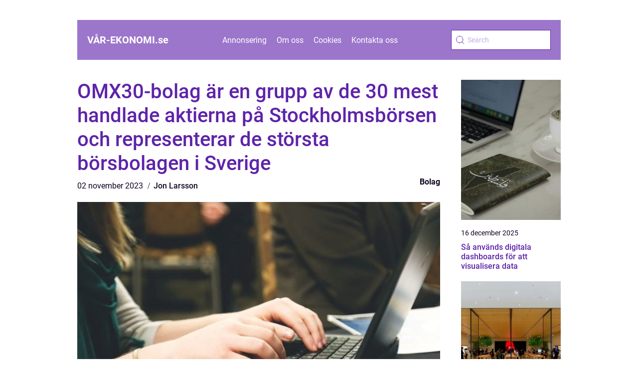

--- FILE ---
content_type: text/html; charset=UTF-8
request_url: https://xn--vr-ekonomi-15a.se/omx30-bolag-ar-en-grupp-av-de-30-mest-handlade-aktierna-pa-stockholmsborsen-och-representerar-de-storsta-borsbolagen-i-sverige/
body_size: 16543
content:
<!doctype html>
<html lang="sv-SE">

<head><meta charset="UTF-8"><script >var _wpmeteor={"rdelay":2000,"elementor-animations":true,"elementor-pp":true,"v":"2.3.10"};if(navigator.userAgent.match(/MSIE|Internet Explorer/i)||navigator.userAgent.match(/Trident\/7\..*?rv:11/i)){var href=document.location.href;if(!href.match(/[?&]wpmeteordisable/)){if(href.indexOf("?")==-1){if(href.indexOf("#")==-1){document.location.href=href+"?wpmeteordisable=1"}else{document.location.href=href.replace("#","?wpmeteordisable=1#")}}else{if(href.indexOf("#")==-1){document.location.href=href+"&wpmeteordisable=1"}else{document.location.href=href.replace("#","&wpmeteordisable=1#")}}}}</script><script >!function(t){var e={};function n(r){if(e[r])return e[r].exports;var o=e[r]={i:r,l:!1,exports:{}};return t[r].call(o.exports,o,o.exports,n),o.l=!0,o.exports}n.m=t,n.c=e,n.d=function(t,e,r){n.o(t,e)||Object.defineProperty(t,e,{enumerable:!0,get:r})},n.r=function(t){"undefined"!=typeof Symbol&&Symbol.toStringTag&&Object.defineProperty(t,Symbol.toStringTag,{value:"Module"}),Object.defineProperty(t,"__esModule",{value:!0})},n.t=function(t,e){if(1&e&&(t=n(t)),8&e)return t;if(4&e&&"object"==typeof t&&t&&t.__esModule)return t;var r=Object.create(null);if(n.r(r),Object.defineProperty(r,"default",{enumerable:!0,value:t}),2&e&&"string"!=typeof t)for(var o in t)n.d(r,o,function(e){return t[e]}.bind(null,o));return r},n.n=function(t){var e=t&&t.__esModule?function(){return t.default}:function(){return t};return n.d(e,"a",e),e},n.o=function(t,e){return Object.prototype.hasOwnProperty.call(t,e)},n.p="/",n(n.s=0)}([function(t,e,n){t.exports=n(1)},function(t,e,n){"use strict";n.r(e);var r=new(function(){function t(){this.l=[]}var e=t.prototype;return e.emit=function(t,e){void 0===e&&(e=null),this.l[t]&&this.l[t].forEach((function(t){return t(e)}))},e.on=function(t,e){var n;(n=this.l)[t]||(n[t]=[]),this.l[t].push(e)},e.off=function(t,e){this.l[t]=(this.l[t]||[]).filter((function(t){return t!==e}))},t}()),o=new Date,i=document,a=function(){function t(){this.known=[]}var e=t.prototype;return e.init=function(){var t,e=this,n=!1,o=function(t){if(!n&&t&&t.fn&&!t.__wpmeteor){var r=function(e){return i.addEventListener("DOMContentLoaded",(function(n){e.bind(i)(t,n)})),this};e.known.push([t,t.fn.ready,t.fn.init.prototype.ready]),t.fn.ready=r,t.fn.init.prototype.ready=r,t.__wpmeteor=!0}return t};window.jQuery&&(t=o(window.jQuery)),Object.defineProperty(window,"jQuery",{get:function(){return t},set:function(e){return t=o(e)}}),r.on("l",(function(){return n=!0}))},e.unmock=function(){this.known.forEach((function(t){var e=t[0],n=t[1],r=t[2];e.fn.ready=n,e.fn.init.prototype.ready=r}))},t}(),c={};!function(t,e){try{var n=Object.defineProperty({},e,{get:function(){c[e]=!0}});t.addEventListener(e,null,n),t.removeEventListener(e,null,n)}catch(t){}}(window,"passive");var u=c,f=window,d=document,s=["mouseover","keydown","touchmove","touchend","wheel"],l=["mouseover","mouseout","touchstart","touchmove","touchend","click"],p="data-wpmeteor-",v=function(){function t(){}return t.prototype.init=function(t){var e=!1,n=!1,o=function t(o){e||(e=!0,s.forEach((function(e){return d.body.removeEventListener(e,t,u)})),clearTimeout(n),location.href.match(/wpmeteornopreload/)||r.emit("pre"),r.emit("fi"))},i=function(t){var e=new MouseEvent("click",{view:t.view,bubbles:!0,cancelable:!0});return Object.defineProperty(e,"target",{writable:!1,value:t.target}),e};t<1e4&&r.on("i",(function(){e||(n=setTimeout(o,t))}));var a=[],c=function(t){t.target&&"dispatchEvent"in t.target&&("click"===t.type?(t.preventDefault(),t.stopPropagation(),a.push(i(t))):"touchmove"!==t.type&&a.push(t),t.target.setAttribute(p+t.type,!0))};r.on("l",(function(){var t;for(l.forEach((function(t){return f.removeEventListener(t,c)}));t=a.shift();){var e=t.target;e.getAttribute(p+"touchstart")&&e.getAttribute(p+"touchend")&&!e.getAttribute(p+"click")?(e.getAttribute(p+"touchmove")||(e.removeAttribute(p+"touchmove"),a.push(i(t))),e.removeAttribute(p+"touchstart"),e.removeAttribute(p+"touchend")):e.removeAttribute(p+t.type),e.dispatchEvent(t)}}));d.addEventListener("DOMContentLoaded",(function t(){s.forEach((function(t){return d.body.addEventListener(t,o,u)})),l.forEach((function(t){return f.addEventListener(t,c)})),d.removeEventListener("DOMContentLoaded",t)}))},t}(),m=document,h=m.createElement("span");h.setAttribute("id","elementor-device-mode"),h.setAttribute("class","elementor-screen-only");var y=window,b=document,g=b.documentElement,w=function(t){return t.getAttribute("class")||""},E=function(t,e){return t.setAttribute("class",e)},L=function(){window.addEventListener("load",(function(){var t=(m.body.appendChild(h),getComputedStyle(h,":after").content.replace(/"/g,"")),e=Math.max(g.clientWidth||0,y.innerWidth||0),n=Math.max(g.clientHeight||0,y.innerHeight||0),o=["_animation_"+t,"animation_"+t,"_animation","_animation","animation"];Array.from(b.querySelectorAll(".elementor-invisible")).forEach((function(t){var i=t.getBoundingClientRect();if(i.top+y.scrollY<=n&&i.left+y.scrollX<e)try{var a=JSON.parse(t.getAttribute("data-settings"));if(a.trigger_source)return;for(var c,u=a._animation_delay||a.animation_delay||0,f=0;f<o.length;f++)if(a[o[f]]){o[f],c=a[o[f]];break}if(c){var d=w(t),s="none"===c?d:d+" animated "+c,l=setTimeout((function(){E(t,s.replace(/\belementor\-invisible\b/,"")),o.forEach((function(t){return delete a[t]})),t.setAttribute("data-settings",JSON.stringify(a))}),u);r.on("fi",(function(){clearTimeout(l),E(t,w(t).replace(new RegExp("\b"+c+"\b"),""))}))}}catch(t){console.error(t)}}))}))},S=document,A="querySelectorAll",O="data-in-mega_smartmenus",_="DOMContentLoaded",j="readystatechange",P="message",k=console.error;!function(t,e,n,i,c,u,f,d,s){var l,p,m=t.constructor.name+"::",h=e.constructor.name+"::",y=function(e,n){n=n||t;for(var r=0;r<this.length;r++)e.call(n,this[r],r,this)};"NodeList"in t&&!NodeList.prototype.forEach&&(NodeList.prototype.forEach=y),"HTMLCollection"in t&&!HTMLCollection.prototype.forEach&&(HTMLCollection.prototype.forEach=y),_wpmeteor["elementor-animations"]&&L(),_wpmeteor["elementor-pp"]&&function(){var t=S.createElement("div");t.innerHTML='<span class="sub-arrow --wp-meteor"><i class="fa" aria-hidden="true"></i></span>';var e=t.firstChild;S.addEventListener("DOMContentLoaded",(function(){Array.from(S[A](".pp-advanced-menu ul")).forEach((function(t){if(!t.getAttribute(O)){(t.getAttribute("class")||"").match(/\bmega\-menu\b/)&&t[A]("ul").forEach((function(t){t.setAttribute(O,!0)}));var n=function(t){for(var e=[];t=t.previousElementSibling;)e.push(t);return e}(t),r=n.filter((function(t){return t})).filter((function(t){return"A"===t.tagName})).pop();if(r||(r=n.map((function(t){return Array.from(t[A]("a"))})).filter((function(t){return t})).flat().pop()),r){var o=e.cloneNode(!0);r.appendChild(o),new MutationObserver((function(t){t.forEach((function(t){t.addedNodes.forEach((function(t){if(1===t.nodeType&&"SPAN"===t.tagName)try{r.removeChild(o)}catch(t){}}))}))})).observe(r,{childList:!0})}}}))}))}();var b,g,w=[],E=[],x={},C=!1,T=!1,M=setTimeout;var N=e[n].bind(e),R=e[i].bind(e),H=t[n].bind(t),D=t[i].bind(t);"undefined"!=typeof EventTarget&&(b=EventTarget.prototype.addEventListener,g=EventTarget.prototype.removeEventListener,N=b.bind(e),R=g.bind(e),H=b.bind(t),D=g.bind(t));var z,q=e.createElement.bind(e),B=e.__proto__.__lookupGetter__("readyState").bind(e);Object.defineProperty(e,"readyState",{get:function(){return z||B()},set:function(t){return z=t}});var Q=function(t){return E.filter((function(e,n){var r=e[0],o=(e[1],e[2]);if(!(t.indexOf(r.type)<0)){o||(o=r.target);try{for(var i=o.constructor.name+"::"+r.type,a=0;a<x[i].length;a++){if(x[i][a])if(!W[i+"::"+n+"::"+a])return!0}}catch(t){}}})).length},W={},I=function(t){E.forEach((function(n,r){var o=n[0],i=n[1],a=n[2];if(!(t.indexOf(o.type)<0)){a||(a=o.target);try{var c=a.constructor.name+"::"+o.type;if((x[c]||[]).length)for(var u=0;u<x[c].length;u++){var f=x[c][u];if(f){var d=c+"::"+r+"::"+u;if(!W[d]){W[d]=!0,e.readyState=i;try{f.hasOwnProperty("prototype")&&f.prototype.constructor!==f?f(o):f.bind(a)(o)}catch(t){k(t,f)}}}}}catch(t){k(t)}}}))};N(_,(function(t){E.push([t,e.readyState,e])})),N(j,(function(t){E.push([t,e.readyState,e])})),H(_,(function(n){E.push([n,e.readyState,t])})),H(d,(function(n){E.push([n,e.readyState,t]),G||I([_,j,P,d])}));var J=function(n){E.push([n,e.readyState,t])};H(P,J),r.on("fi",(function(){T=!0,G=!0,e.readyState="loading",M(X)}));H(d,(function t(){C=!0,T&&!G&&(e.readyState="loading",M(X)),D(d,t)})),(new v).init(_wpmeteor.rdelay);var F=new a;F.init();var G=!1,X=function n(){var o=w.shift();if(o)if(o[c]("data-src"))o.hasAttribute("data-async")?(U(o),M(n)):U(o,n);else if("javascript/blocked"==o.type)U(o),M(n);else if(o.hasAttribute("data-wpmeteor-onload")){var i=o[c]("data-wpmeteor-onload");try{new Function(i).call(o)}catch(t){k(t)}M(n)}else M(n);else if(Q([_,j,P]))I([_,j,P]),M(n);else if(T&&C)if(Q([d,P]))I([d,P]),M(n);else{if(t.RocketLazyLoadScripts)try{RocketLazyLoadScripts.run()}catch(t){k(t)}e.readyState="complete",D(P,J),(x[m+"message"]||[]).forEach((function(t){H(P,t)})),F.unmock(),Z=N,$=R,nt=H,rt=D,G=!1,setTimeout((function(){return r.emit("l")}))}else G=!1},Y=function(t){for(var n=e.createElement("SCRIPT"),r=t.attributes,o=r.length-1;o>=0;o--)n.setAttribute(r[o].name,r[o].value);return n.bypass=!0,n.type=t.hasAttribute("data-wpmeteor-module")?"module":"text/javascript",(t.text||"").match(/^\s*class RocketLazyLoadScripts/)?n.text=t.text.replace(/^\s*class RocketLazyLoadScripts/,"window.RocketLazyLoadScripts=class").replace("RocketLazyLoadScripts.run();",""):n.text=t.text,n[f]("data-wpmeteor-after"),n},K=function(t,e){var n=t.parentNode;n&&n.replaceChild(e,t)},U=function(t,e){if(t[c]("data-src")){var r=Y(t),o=b?b.bind(r):r[n].bind(r);if(e){var i=function(){return M(e)};o(d,i),o(s,i)}r.src=t[c]("data-src"),r[f]("data-src"),K(t,r)}else"javascript/blocked"===t.type?K(t,Y(t)):onLoad&&onLoad()},V=function(t,e){var n=(x[t]||[]).indexOf(e);if(n>=0)return x[t][n]=void 0,!0},Z=function(t,e){if(e&&(t===_||t===j)){var n=h+t;return x[n]=x[n]||[],void x[n].push(e)}for(var r=arguments.length,o=new Array(r>2?r-2:0),i=2;i<r;i++)o[i-2]=arguments[i];return N.apply(void 0,[t,e].concat(o))},$=function(t,e){t===_&&V(h+t,e);return R(t,e)};Object.defineProperties(e,((l={})[n]={get:function(){return Z},set:function(){return Z}},l[i]={get:function(){return $},set:function(){return $}},l)),r.on("pre",(function(){return w.forEach((function(t){var n=t[c]("data-src");if(n){var r=q("link");r.rel="pre"+d,r.as="script",r.href=n,r.crossorigin=!0,e.head.appendChild(r)}}))})),N(_,(function(){e.querySelectorAll("script[data-wpmeteor-after]").forEach((function(t){return w.push(t)}));var t=["link"].map((function(t){return t+"[data-wpmeteor-onload]"})).join(",");e.querySelectorAll(t).forEach((function(t){return w.push(t)}))}));var tt=function(t){if(e.currentScript)try{var n=e.currentScript.parentElement,r=e.currentScript.nextSibling,i=document.createElement("div");i.innerHTML=t,Array.from(i.childNodes).forEach((function(t){"SCRIPT"===t.nodeName?n.insertBefore(Y(t),r):n.insertBefore(t,r)}))}catch(t){console.error(t)}else k((new Date-o)/1e3,"document.currentScript not set",t)},et=function(t){return tt(t+"\n")};Object.defineProperties(e,{write:{get:function(){return tt},set:function(t){return tt=t}},writeln:{get:function(){return et},set:function(t){return et=t}}});var nt=function(t,e){if(e&&(t===d||t===_||t===P)){var n=t===_?h+t:m+t;return x[n]=x[n]||[],void x[n].push(e)}for(var r=arguments.length,o=new Array(r>2?r-2:0),i=2;i<r;i++)o[i-2]=arguments[i];return H.apply(void 0,[t,e].concat(o))},rt=function(t,e){t===d&&V(t===_?h+t:m+t,e);return D(t,e)};Object.defineProperties(t,((p={})[n]={get:function(){return nt},set:function(){return nt}},p[i]={get:function(){return rt},set:function(){return rt}},p));var ot=function(t){var e;return{get:function(){return e},set:function(n){return e&&V(t,n),x[t]=x[t]||[],x[t].push(n),e=n}}},it=ot(m+d);Object.defineProperty(t,"onload",it),N(_,(function(){Object.defineProperty(e.body,"onload",it)})),Object.defineProperty(e,"onreadystatechange",ot(h+j)),Object.defineProperty(t,"onmessage",ot(m+P));var at=1,ct=function(){--at||r.emit("i")};H(d,(function t(){M((function(){e.querySelectorAll("img").forEach((function(t){if(!t.complete&&(t.currentSrc||t.src)&&"lazy"==!(t.loading||"").toLowerCase()||(r=t.getBoundingClientRect(),o=window.innerHeight||document.documentElement.clientHeight,i=window.innerWidth||document.documentElement.clientWidth,r.top>=-1*o*1&&r.left>=-1*i*1&&r.bottom<=2*o&&r.right<=2*i)){var e=new Image;e[n](d,ct),e[n](s,ct),e.src=t.currentSrc||t.src,at++}var r,o,i})),ct()})),D(d,t)}));var ut=Object.defineProperty;Object.defineProperty=function(n,r,o){return n===t&&["jQuery","onload"].indexOf(r)>=0||(n===e||n===e.body)&&["readyState","write"].indexOf(r)>=0?n:ut(n,r,o)},Object.defineProperties=function(t,e){for(var n in e)Object.defineProperty(t,n,e[n]);return t}}(window,document,"addEventListener","removeEventListener","getAttribute",0,"removeAttribute","load","error")}]);
</script>
    
    <meta name="viewport" content="width=device-width, initial-scale=1">

    <link rel="apple-touch-icon" sizes="180x180" href="https://xn--vr-ekonomi-15a.se/wp-content/themes/klikko5_e_04_06_2025/dest/images/favicon.png">
    <link rel="icon" type="image/png" sizes="32x32" href="https://xn--vr-ekonomi-15a.se/wp-content/themes/klikko5_e_04_06_2025/dest/images/favicon.png">
    <link rel="icon" type="image/png" sizes="16x16" href="https://xn--vr-ekonomi-15a.se/wp-content/themes/klikko5_e_04_06_2025/dest/images/favicon.png">

            <title>OMX30-bolag är en grupp av de 30 mest handlade aktierna på Stockholmsbörsen och representerar de största börsbolagen i Sverige</title>
    <meta name='robots' content='index, follow' />
	<style>img:is([sizes="auto" i], [sizes^="auto," i]) { contain-intrinsic-size: 3000px 1500px }</style>
	
	<!-- This site is optimized with the Yoast SEO plugin v25.3.1 - https://yoast.com/wordpress/plugins/seo/ -->
	<title>OMX30 Bolag: En djupgående analys av Sveriges ledande börsindex</title>
	<meta name="description" content="Läs vår grundliga analys av OMX30 bolag, Sveriges mest framträdande börsindex. Upptäck vad det är, vilka typer som finns, deras popularitet och kvantitativa mätningar. Utforska skillnaderna mellan bolagen och ta en historisk genomgång av deras för- och nackdelar. För privatpersoner som vill fatta informerade investeringsbeslut. Låt oss guida dig till en bättre förståelse av OMX30 bolagen." />
	<link rel="canonical" href="https://xn--vr-ekonomi-15a.se/omx30-bolag-ar-en-grupp-av-de-30-mest-handlade-aktierna-pa-stockholmsborsen-och-representerar-de-storsta-borsbolagen-i-sverige/" />
	<meta property="og:locale" content="sv_SE" />
	<meta property="og:type" content="article" />
	<meta property="og:title" content="OMX30 Bolag: En djupgående analys av Sveriges ledande börsindex" />
	<meta property="og:description" content="Läs vår grundliga analys av OMX30 bolag, Sveriges mest framträdande börsindex. Upptäck vad det är, vilka typer som finns, deras popularitet och kvantitativa mätningar. Utforska skillnaderna mellan bolagen och ta en historisk genomgång av deras för- och nackdelar. För privatpersoner som vill fatta informerade investeringsbeslut. Låt oss guida dig till en bättre förståelse av OMX30 bolagen." />
	<meta property="og:url" content="https://xn--vr-ekonomi-15a.se/omx30-bolag-ar-en-grupp-av-de-30-mest-handlade-aktierna-pa-stockholmsborsen-och-representerar-de-storsta-borsbolagen-i-sverige/" />
	<meta property="og:site_name" content="Vår ekonomi | Få koll på din privatekonomi" />
	<meta property="article:published_time" content="2023-11-02T00:59:03+00:00" />
	<meta property="og:image" content="https://xn--vr-ekonomi-15a.se/wp-content/uploads/2023/11/pixabay-593324.jpeg" />
	<meta property="og:image:width" content="1000" />
	<meta property="og:image:height" content="666" />
	<meta property="og:image:type" content="image/jpeg" />
	<meta name="author" content="Jon Larsson" />
	<meta name="twitter:card" content="summary_large_image" />
	<script type="application/ld+json" class="yoast-schema-graph">{"@context":"https://schema.org","@graph":[{"@type":"WebPage","@id":"https://xn--vr-ekonomi-15a.se/omx30-bolag-ar-en-grupp-av-de-30-mest-handlade-aktierna-pa-stockholmsborsen-och-representerar-de-storsta-borsbolagen-i-sverige/","url":"https://xn--vr-ekonomi-15a.se/omx30-bolag-ar-en-grupp-av-de-30-mest-handlade-aktierna-pa-stockholmsborsen-och-representerar-de-storsta-borsbolagen-i-sverige/","name":"OMX30 Bolag: En djupgående analys av Sveriges ledande börsindex","isPartOf":{"@id":"https://xn--vr-ekonomi-15a.se/#website"},"primaryImageOfPage":{"@id":"https://xn--vr-ekonomi-15a.se/omx30-bolag-ar-en-grupp-av-de-30-mest-handlade-aktierna-pa-stockholmsborsen-och-representerar-de-storsta-borsbolagen-i-sverige/#primaryimage"},"image":{"@id":"https://xn--vr-ekonomi-15a.se/omx30-bolag-ar-en-grupp-av-de-30-mest-handlade-aktierna-pa-stockholmsborsen-och-representerar-de-storsta-borsbolagen-i-sverige/#primaryimage"},"thumbnailUrl":"https://xn--vr-ekonomi-15a.se/wp-content/uploads/2023/11/pixabay-593324.jpeg","datePublished":"2023-11-02T00:59:03+00:00","author":{"@id":"https://xn--vr-ekonomi-15a.se/#/schema/person/08a0575a07a49b99ff1a78e4e1507e24"},"description":"Läs vår grundliga analys av OMX30 bolag, Sveriges mest framträdande börsindex. Upptäck vad det är, vilka typer som finns, deras popularitet och kvantitativa mätningar. Utforska skillnaderna mellan bolagen och ta en historisk genomgång av deras för- och nackdelar. För privatpersoner som vill fatta informerade investeringsbeslut. Låt oss guida dig till en bättre förståelse av OMX30 bolagen.","breadcrumb":{"@id":"https://xn--vr-ekonomi-15a.se/omx30-bolag-ar-en-grupp-av-de-30-mest-handlade-aktierna-pa-stockholmsborsen-och-representerar-de-storsta-borsbolagen-i-sverige/#breadcrumb"},"inLanguage":"sv-SE","potentialAction":[{"@type":"ReadAction","target":["https://xn--vr-ekonomi-15a.se/omx30-bolag-ar-en-grupp-av-de-30-mest-handlade-aktierna-pa-stockholmsborsen-och-representerar-de-storsta-borsbolagen-i-sverige/"]}]},{"@type":"ImageObject","inLanguage":"sv-SE","@id":"https://xn--vr-ekonomi-15a.se/omx30-bolag-ar-en-grupp-av-de-30-mest-handlade-aktierna-pa-stockholmsborsen-och-representerar-de-storsta-borsbolagen-i-sverige/#primaryimage","url":"https://xn--vr-ekonomi-15a.se/wp-content/uploads/2023/11/pixabay-593324.jpeg","contentUrl":"https://xn--vr-ekonomi-15a.se/wp-content/uploads/2023/11/pixabay-593324.jpeg","width":1000,"height":666},{"@type":"BreadcrumbList","@id":"https://xn--vr-ekonomi-15a.se/omx30-bolag-ar-en-grupp-av-de-30-mest-handlade-aktierna-pa-stockholmsborsen-och-representerar-de-storsta-borsbolagen-i-sverige/#breadcrumb","itemListElement":[{"@type":"ListItem","position":1,"name":"Hem","item":"https://xn--vr-ekonomi-15a.se/"},{"@type":"ListItem","position":2,"name":"OMX30-bolag är en grupp av de 30 mest handlade aktierna på Stockholmsbörsen och representerar de största börsbolagen i Sverige"}]},{"@type":"WebSite","@id":"https://xn--vr-ekonomi-15a.se/#website","url":"https://xn--vr-ekonomi-15a.se/","name":"Vår ekonomi | Få koll på din privatekonomi","description":"Få hjälp med att hantera din ekonomi och få bättre koll på dina pengar.","potentialAction":[{"@type":"SearchAction","target":{"@type":"EntryPoint","urlTemplate":"https://xn--vr-ekonomi-15a.se/?s={search_term_string}"},"query-input":{"@type":"PropertyValueSpecification","valueRequired":true,"valueName":"search_term_string"}}],"inLanguage":"sv-SE"},{"@type":"Person","@id":"https://xn--vr-ekonomi-15a.se/#/schema/person/08a0575a07a49b99ff1a78e4e1507e24","name":"Jon Larsson","image":{"@type":"ImageObject","inLanguage":"sv-SE","@id":"https://xn--vr-ekonomi-15a.se/#/schema/person/image/","url":"https://secure.gravatar.com/avatar/442767371d6e0d6f685c65723e33166bcb4ab358858ba655601faf5e5294f5c6?s=96&d=mm&r=g","contentUrl":"https://secure.gravatar.com/avatar/442767371d6e0d6f685c65723e33166bcb4ab358858ba655601faf5e5294f5c6?s=96&d=mm&r=g","caption":"Jon Larsson"},"url":"https://xn--vr-ekonomi-15a.se/author/jon_larsson/"}]}</script>
	<!-- / Yoast SEO plugin. -->


<script  data-wpmeteor-after="REORDER" type="javascript/blocked">
/* <![CDATA[ */
window._wpemojiSettings = {"baseUrl":"https:\/\/s.w.org\/images\/core\/emoji\/16.0.1\/72x72\/","ext":".png","svgUrl":"https:\/\/s.w.org\/images\/core\/emoji\/16.0.1\/svg\/","svgExt":".svg","source":{"concatemoji":"https:\/\/xn--vr-ekonomi-15a.se\/wp-includes\/js\/wp-emoji-release.min.js?ver=6.8.3"}};
/*! This file is auto-generated */
!function(s,n){var o,i,e;function c(e){try{var t={supportTests:e,timestamp:(new Date).valueOf()};sessionStorage.setItem(o,JSON.stringify(t))}catch(e){}}function p(e,t,n){e.clearRect(0,0,e.canvas.width,e.canvas.height),e.fillText(t,0,0);var t=new Uint32Array(e.getImageData(0,0,e.canvas.width,e.canvas.height).data),a=(e.clearRect(0,0,e.canvas.width,e.canvas.height),e.fillText(n,0,0),new Uint32Array(e.getImageData(0,0,e.canvas.width,e.canvas.height).data));return t.every(function(e,t){return e===a[t]})}function u(e,t){e.clearRect(0,0,e.canvas.width,e.canvas.height),e.fillText(t,0,0);for(var n=e.getImageData(16,16,1,1),a=0;a<n.data.length;a++)if(0!==n.data[a])return!1;return!0}function f(e,t,n,a){switch(t){case"flag":return n(e,"\ud83c\udff3\ufe0f\u200d\u26a7\ufe0f","\ud83c\udff3\ufe0f\u200b\u26a7\ufe0f")?!1:!n(e,"\ud83c\udde8\ud83c\uddf6","\ud83c\udde8\u200b\ud83c\uddf6")&&!n(e,"\ud83c\udff4\udb40\udc67\udb40\udc62\udb40\udc65\udb40\udc6e\udb40\udc67\udb40\udc7f","\ud83c\udff4\u200b\udb40\udc67\u200b\udb40\udc62\u200b\udb40\udc65\u200b\udb40\udc6e\u200b\udb40\udc67\u200b\udb40\udc7f");case"emoji":return!a(e,"\ud83e\udedf")}return!1}function g(e,t,n,a){var r="undefined"!=typeof WorkerGlobalScope&&self instanceof WorkerGlobalScope?new OffscreenCanvas(300,150):s.createElement("canvas"),o=r.getContext("2d",{willReadFrequently:!0}),i=(o.textBaseline="top",o.font="600 32px Arial",{});return e.forEach(function(e){i[e]=t(o,e,n,a)}),i}function t(e){var t=s.createElement("script");t.src=e,t.defer=!0,s.head.appendChild(t)}"undefined"!=typeof Promise&&(o="wpEmojiSettingsSupports",i=["flag","emoji"],n.supports={everything:!0,everythingExceptFlag:!0},e=new Promise(function(e){s.addEventListener("DOMContentLoaded",e,{once:!0})}),new Promise(function(t){var n=function(){try{var e=JSON.parse(sessionStorage.getItem(o));if("object"==typeof e&&"number"==typeof e.timestamp&&(new Date).valueOf()<e.timestamp+604800&&"object"==typeof e.supportTests)return e.supportTests}catch(e){}return null}();if(!n){if("undefined"!=typeof Worker&&"undefined"!=typeof OffscreenCanvas&&"undefined"!=typeof URL&&URL.createObjectURL&&"undefined"!=typeof Blob)try{var e="postMessage("+g.toString()+"("+[JSON.stringify(i),f.toString(),p.toString(),u.toString()].join(",")+"));",a=new Blob([e],{type:"text/javascript"}),r=new Worker(URL.createObjectURL(a),{name:"wpTestEmojiSupports"});return void(r.onmessage=function(e){c(n=e.data),r.terminate(),t(n)})}catch(e){}c(n=g(i,f,p,u))}t(n)}).then(function(e){for(var t in e)n.supports[t]=e[t],n.supports.everything=n.supports.everything&&n.supports[t],"flag"!==t&&(n.supports.everythingExceptFlag=n.supports.everythingExceptFlag&&n.supports[t]);n.supports.everythingExceptFlag=n.supports.everythingExceptFlag&&!n.supports.flag,n.DOMReady=!1,n.readyCallback=function(){n.DOMReady=!0}}).then(function(){return e}).then(function(){var e;n.supports.everything||(n.readyCallback(),(e=n.source||{}).concatemoji?t(e.concatemoji):e.wpemoji&&e.twemoji&&(t(e.twemoji),t(e.wpemoji)))}))}((window,document),window._wpemojiSettings);
/* ]]> */
</script>
<style id='wp-emoji-styles-inline-css' type='text/css'>

	img.wp-smiley, img.emoji {
		display: inline !important;
		border: none !important;
		box-shadow: none !important;
		height: 1em !important;
		width: 1em !important;
		margin: 0 0.07em !important;
		vertical-align: -0.1em !important;
		background: none !important;
		padding: 0 !important;
	}
</style>
<link rel='stylesheet' id='wp-block-library-css' href='https://xn--vr-ekonomi-15a.se/wp-includes/css/dist/block-library/style.min.css?ver=6.8.3' type='text/css' media='all' />
<style id='classic-theme-styles-inline-css' type='text/css'>
/*! This file is auto-generated */
.wp-block-button__link{color:#fff;background-color:#32373c;border-radius:9999px;box-shadow:none;text-decoration:none;padding:calc(.667em + 2px) calc(1.333em + 2px);font-size:1.125em}.wp-block-file__button{background:#32373c;color:#fff;text-decoration:none}
</style>
<style id='global-styles-inline-css' type='text/css'>
:root{--wp--preset--aspect-ratio--square: 1;--wp--preset--aspect-ratio--4-3: 4/3;--wp--preset--aspect-ratio--3-4: 3/4;--wp--preset--aspect-ratio--3-2: 3/2;--wp--preset--aspect-ratio--2-3: 2/3;--wp--preset--aspect-ratio--16-9: 16/9;--wp--preset--aspect-ratio--9-16: 9/16;--wp--preset--color--black: #000000;--wp--preset--color--cyan-bluish-gray: #abb8c3;--wp--preset--color--white: #ffffff;--wp--preset--color--pale-pink: #f78da7;--wp--preset--color--vivid-red: #cf2e2e;--wp--preset--color--luminous-vivid-orange: #ff6900;--wp--preset--color--luminous-vivid-amber: #fcb900;--wp--preset--color--light-green-cyan: #7bdcb5;--wp--preset--color--vivid-green-cyan: #00d084;--wp--preset--color--pale-cyan-blue: #8ed1fc;--wp--preset--color--vivid-cyan-blue: #0693e3;--wp--preset--color--vivid-purple: #9b51e0;--wp--preset--gradient--vivid-cyan-blue-to-vivid-purple: linear-gradient(135deg,rgba(6,147,227,1) 0%,rgb(155,81,224) 100%);--wp--preset--gradient--light-green-cyan-to-vivid-green-cyan: linear-gradient(135deg,rgb(122,220,180) 0%,rgb(0,208,130) 100%);--wp--preset--gradient--luminous-vivid-amber-to-luminous-vivid-orange: linear-gradient(135deg,rgba(252,185,0,1) 0%,rgba(255,105,0,1) 100%);--wp--preset--gradient--luminous-vivid-orange-to-vivid-red: linear-gradient(135deg,rgba(255,105,0,1) 0%,rgb(207,46,46) 100%);--wp--preset--gradient--very-light-gray-to-cyan-bluish-gray: linear-gradient(135deg,rgb(238,238,238) 0%,rgb(169,184,195) 100%);--wp--preset--gradient--cool-to-warm-spectrum: linear-gradient(135deg,rgb(74,234,220) 0%,rgb(151,120,209) 20%,rgb(207,42,186) 40%,rgb(238,44,130) 60%,rgb(251,105,98) 80%,rgb(254,248,76) 100%);--wp--preset--gradient--blush-light-purple: linear-gradient(135deg,rgb(255,206,236) 0%,rgb(152,150,240) 100%);--wp--preset--gradient--blush-bordeaux: linear-gradient(135deg,rgb(254,205,165) 0%,rgb(254,45,45) 50%,rgb(107,0,62) 100%);--wp--preset--gradient--luminous-dusk: linear-gradient(135deg,rgb(255,203,112) 0%,rgb(199,81,192) 50%,rgb(65,88,208) 100%);--wp--preset--gradient--pale-ocean: linear-gradient(135deg,rgb(255,245,203) 0%,rgb(182,227,212) 50%,rgb(51,167,181) 100%);--wp--preset--gradient--electric-grass: linear-gradient(135deg,rgb(202,248,128) 0%,rgb(113,206,126) 100%);--wp--preset--gradient--midnight: linear-gradient(135deg,rgb(2,3,129) 0%,rgb(40,116,252) 100%);--wp--preset--font-size--small: 13px;--wp--preset--font-size--medium: 20px;--wp--preset--font-size--large: 36px;--wp--preset--font-size--x-large: 42px;--wp--preset--spacing--20: 0.44rem;--wp--preset--spacing--30: 0.67rem;--wp--preset--spacing--40: 1rem;--wp--preset--spacing--50: 1.5rem;--wp--preset--spacing--60: 2.25rem;--wp--preset--spacing--70: 3.38rem;--wp--preset--spacing--80: 5.06rem;--wp--preset--shadow--natural: 6px 6px 9px rgba(0, 0, 0, 0.2);--wp--preset--shadow--deep: 12px 12px 50px rgba(0, 0, 0, 0.4);--wp--preset--shadow--sharp: 6px 6px 0px rgba(0, 0, 0, 0.2);--wp--preset--shadow--outlined: 6px 6px 0px -3px rgba(255, 255, 255, 1), 6px 6px rgba(0, 0, 0, 1);--wp--preset--shadow--crisp: 6px 6px 0px rgba(0, 0, 0, 1);}:where(.is-layout-flex){gap: 0.5em;}:where(.is-layout-grid){gap: 0.5em;}body .is-layout-flex{display: flex;}.is-layout-flex{flex-wrap: wrap;align-items: center;}.is-layout-flex > :is(*, div){margin: 0;}body .is-layout-grid{display: grid;}.is-layout-grid > :is(*, div){margin: 0;}:where(.wp-block-columns.is-layout-flex){gap: 2em;}:where(.wp-block-columns.is-layout-grid){gap: 2em;}:where(.wp-block-post-template.is-layout-flex){gap: 1.25em;}:where(.wp-block-post-template.is-layout-grid){gap: 1.25em;}.has-black-color{color: var(--wp--preset--color--black) !important;}.has-cyan-bluish-gray-color{color: var(--wp--preset--color--cyan-bluish-gray) !important;}.has-white-color{color: var(--wp--preset--color--white) !important;}.has-pale-pink-color{color: var(--wp--preset--color--pale-pink) !important;}.has-vivid-red-color{color: var(--wp--preset--color--vivid-red) !important;}.has-luminous-vivid-orange-color{color: var(--wp--preset--color--luminous-vivid-orange) !important;}.has-luminous-vivid-amber-color{color: var(--wp--preset--color--luminous-vivid-amber) !important;}.has-light-green-cyan-color{color: var(--wp--preset--color--light-green-cyan) !important;}.has-vivid-green-cyan-color{color: var(--wp--preset--color--vivid-green-cyan) !important;}.has-pale-cyan-blue-color{color: var(--wp--preset--color--pale-cyan-blue) !important;}.has-vivid-cyan-blue-color{color: var(--wp--preset--color--vivid-cyan-blue) !important;}.has-vivid-purple-color{color: var(--wp--preset--color--vivid-purple) !important;}.has-black-background-color{background-color: var(--wp--preset--color--black) !important;}.has-cyan-bluish-gray-background-color{background-color: var(--wp--preset--color--cyan-bluish-gray) !important;}.has-white-background-color{background-color: var(--wp--preset--color--white) !important;}.has-pale-pink-background-color{background-color: var(--wp--preset--color--pale-pink) !important;}.has-vivid-red-background-color{background-color: var(--wp--preset--color--vivid-red) !important;}.has-luminous-vivid-orange-background-color{background-color: var(--wp--preset--color--luminous-vivid-orange) !important;}.has-luminous-vivid-amber-background-color{background-color: var(--wp--preset--color--luminous-vivid-amber) !important;}.has-light-green-cyan-background-color{background-color: var(--wp--preset--color--light-green-cyan) !important;}.has-vivid-green-cyan-background-color{background-color: var(--wp--preset--color--vivid-green-cyan) !important;}.has-pale-cyan-blue-background-color{background-color: var(--wp--preset--color--pale-cyan-blue) !important;}.has-vivid-cyan-blue-background-color{background-color: var(--wp--preset--color--vivid-cyan-blue) !important;}.has-vivid-purple-background-color{background-color: var(--wp--preset--color--vivid-purple) !important;}.has-black-border-color{border-color: var(--wp--preset--color--black) !important;}.has-cyan-bluish-gray-border-color{border-color: var(--wp--preset--color--cyan-bluish-gray) !important;}.has-white-border-color{border-color: var(--wp--preset--color--white) !important;}.has-pale-pink-border-color{border-color: var(--wp--preset--color--pale-pink) !important;}.has-vivid-red-border-color{border-color: var(--wp--preset--color--vivid-red) !important;}.has-luminous-vivid-orange-border-color{border-color: var(--wp--preset--color--luminous-vivid-orange) !important;}.has-luminous-vivid-amber-border-color{border-color: var(--wp--preset--color--luminous-vivid-amber) !important;}.has-light-green-cyan-border-color{border-color: var(--wp--preset--color--light-green-cyan) !important;}.has-vivid-green-cyan-border-color{border-color: var(--wp--preset--color--vivid-green-cyan) !important;}.has-pale-cyan-blue-border-color{border-color: var(--wp--preset--color--pale-cyan-blue) !important;}.has-vivid-cyan-blue-border-color{border-color: var(--wp--preset--color--vivid-cyan-blue) !important;}.has-vivid-purple-border-color{border-color: var(--wp--preset--color--vivid-purple) !important;}.has-vivid-cyan-blue-to-vivid-purple-gradient-background{background: var(--wp--preset--gradient--vivid-cyan-blue-to-vivid-purple) !important;}.has-light-green-cyan-to-vivid-green-cyan-gradient-background{background: var(--wp--preset--gradient--light-green-cyan-to-vivid-green-cyan) !important;}.has-luminous-vivid-amber-to-luminous-vivid-orange-gradient-background{background: var(--wp--preset--gradient--luminous-vivid-amber-to-luminous-vivid-orange) !important;}.has-luminous-vivid-orange-to-vivid-red-gradient-background{background: var(--wp--preset--gradient--luminous-vivid-orange-to-vivid-red) !important;}.has-very-light-gray-to-cyan-bluish-gray-gradient-background{background: var(--wp--preset--gradient--very-light-gray-to-cyan-bluish-gray) !important;}.has-cool-to-warm-spectrum-gradient-background{background: var(--wp--preset--gradient--cool-to-warm-spectrum) !important;}.has-blush-light-purple-gradient-background{background: var(--wp--preset--gradient--blush-light-purple) !important;}.has-blush-bordeaux-gradient-background{background: var(--wp--preset--gradient--blush-bordeaux) !important;}.has-luminous-dusk-gradient-background{background: var(--wp--preset--gradient--luminous-dusk) !important;}.has-pale-ocean-gradient-background{background: var(--wp--preset--gradient--pale-ocean) !important;}.has-electric-grass-gradient-background{background: var(--wp--preset--gradient--electric-grass) !important;}.has-midnight-gradient-background{background: var(--wp--preset--gradient--midnight) !important;}.has-small-font-size{font-size: var(--wp--preset--font-size--small) !important;}.has-medium-font-size{font-size: var(--wp--preset--font-size--medium) !important;}.has-large-font-size{font-size: var(--wp--preset--font-size--large) !important;}.has-x-large-font-size{font-size: var(--wp--preset--font-size--x-large) !important;}
:where(.wp-block-post-template.is-layout-flex){gap: 1.25em;}:where(.wp-block-post-template.is-layout-grid){gap: 1.25em;}
:where(.wp-block-columns.is-layout-flex){gap: 2em;}:where(.wp-block-columns.is-layout-grid){gap: 2em;}
:root :where(.wp-block-pullquote){font-size: 1.5em;line-height: 1.6;}
</style>
<link rel='stylesheet' id='theme-a-style-css' href='https://xn--vr-ekonomi-15a.se/wp-content/themes/klikko5_e_04_06_2025/style.css?ver=6.8.3' type='text/css' media='all' />
<link rel='stylesheet' id='main-style-css' href='https://xn--vr-ekonomi-15a.se/wp-content/themes/klikko5_e_04_06_2025/dest/css/app.css?ver=6.8.3' type='text/css' media='all' />
<link rel='stylesheet' id='owl-carousel-css' href='https://xn--vr-ekonomi-15a.se/wp-content/themes/klikko5_e_04_06_2025/dest/css/owl.carousel.min.css?ver=1' type='text/css' media='all' />
<script  data-wpmeteor-after="REORDER" type="javascript/blocked" data-src="https://xn--vr-ekonomi-15a.se/wp-includes/js/jquery/jquery.min.js?ver=3.7.1" id="jquery-core-js"></script>
<script  data-wpmeteor-after="REORDER" type="javascript/blocked" data-src="https://xn--vr-ekonomi-15a.se/wp-includes/js/jquery/jquery-migrate.min.js?ver=3.4.1" id="jquery-migrate-js"></script>
<link rel="https://api.w.org/" href="https://xn--vr-ekonomi-15a.se/wp-json/" /><link rel="alternate" title="JSON" type="application/json" href="https://xn--vr-ekonomi-15a.se/wp-json/wp/v2/posts/3885" /><link rel="EditURI" type="application/rsd+xml" title="RSD" href="https://xn--vr-ekonomi-15a.se/xmlrpc.php?rsd" />
<meta name="generator" content="WordPress 6.8.3" />
<link rel='shortlink' href='https://xn--vr-ekonomi-15a.se/?p=3885' />
<link rel="alternate" title="oEmbed (JSON)" type="application/json+oembed" href="https://xn--vr-ekonomi-15a.se/wp-json/oembed/1.0/embed?url=https%3A%2F%2Fxn--vr-ekonomi-15a.se%2Fomx30-bolag-ar-en-grupp-av-de-30-mest-handlade-aktierna-pa-stockholmsborsen-och-representerar-de-storsta-borsbolagen-i-sverige%2F" />
<link rel="alternate" title="oEmbed (XML)" type="text/xml+oembed" href="https://xn--vr-ekonomi-15a.se/wp-json/oembed/1.0/embed?url=https%3A%2F%2Fxn--vr-ekonomi-15a.se%2Fomx30-bolag-ar-en-grupp-av-de-30-mest-handlade-aktierna-pa-stockholmsborsen-och-representerar-de-storsta-borsbolagen-i-sverige%2F&#038;format=xml" />

    <script type="application/ld+json">
        {
          "@context": "https://schema.org",
          "@type": "NewsArticle",
          "mainEntityOfPage": {
            "@type": "WebPage",
            "@id": "https://xn--vr-ekonomi-15a.se/omx30-bolag-ar-en-grupp-av-de-30-mest-handlade-aktierna-pa-stockholmsborsen-och-representerar-de-storsta-borsbolagen-i-sverige/"
          },
          "headline": "OMX30-bolag är en grupp av de 30 mest handlade aktierna på Stockholmsbörsen och representerar de största börsbolagen i Sverige",
          "image": "https://xn--vr-ekonomi-15a.se/wp-content/uploads/2023/11/pixabay-593324.jpeg",
          "datePublished": "2023-11-02T01:59:03+01:00",
          "dateModified":  "2023-11-02T01:59:03+01:00",
          "author": {
            "@type": "Person",
            "name": "Jon Larsson"
          },
          "publisher": {
             "@type": "Organization",
             "name": "Vår ekonomi | Få koll på din privatekonomi",
             "logo": {
                "@type": "ImageObject",
                "url": "https://xn--vr-ekonomi-15a.se/wp-content/themes/klikko5_e_04_06_2025/dest/images/favicon.png"
             }
          }
        }


    </script>

    <link rel="icon" href="https://xn--vr-ekonomi-15a.se/wp-content/uploads/2019/10/Fav_ico.png" sizes="32x32" />
<link rel="icon" href="https://xn--vr-ekonomi-15a.se/wp-content/uploads/2019/10/Fav_ico.png" sizes="192x192" />
<link rel="apple-touch-icon" href="https://xn--vr-ekonomi-15a.se/wp-content/uploads/2019/10/Fav_ico.png" />
<meta name="msapplication-TileImage" content="https://xn--vr-ekonomi-15a.se/wp-content/uploads/2019/10/Fav_ico.png" />
</head>

<body class="wp-singular post-template-default single single-post postid-3885 single-format-standard wp-theme-klikko5_e_04_06_2025">
<header class="eb-header-block">
    <div class="eb-mobile-bg"><span></span></div>
    <div class="eb-max-width-content eb-container-fluid">
        <div class="eb-header-block__wrapper">
            <a href="https://xn--vr-ekonomi-15a.se">
                <span class="eb-site-name">
                    vår-ekonomi.<span>se</span>                </span>
            </a>
            <div class="menu-klikko-main-menu-container"><ul id="menu-klikko-main-menu" class="menu"><li id="menu-item-4142" class="menu-item menu-item-type-post_type menu-item-object-page menu-item-4142"><a href="https://xn--vr-ekonomi-15a.se/annonsering/">Annonsering</a></li>
<li id="menu-item-4143" class="menu-item menu-item-type-post_type menu-item-object-page menu-item-4143"><a href="https://xn--vr-ekonomi-15a.se/om-oss/">Om oss</a></li>
<li id="menu-item-4144" class="menu-item menu-item-type-post_type menu-item-object-page menu-item-privacy-policy menu-item-4144"><a rel="privacy-policy" href="https://xn--vr-ekonomi-15a.se/cookies/">Cookies</a></li>
<li id="menu-item-4145" class="menu-item menu-item-type-post_type menu-item-object-page menu-item-4145"><a href="https://xn--vr-ekonomi-15a.se/kontakta-oss/">Kontakta oss</a></li>
</ul></div>            <form id="eb-search" class="eb-search-form" method="get" action="https://xn--vr-ekonomi-15a.se/">
                <input class="eb-search-form__input" placeholder="Search" type="search" value="" name="s" id="eb-search-input">
                <input class="eb-search-form__submit" type="submit" value="">
            </form>
            <div class="eb-mobile-items">
                <div class="eb-mobile-items__search"></div>
                <div class="eb-mobile-items__menu"></div>
            </div>
        </div>
    </div>
</header>

<main>
    <div class="eb-top-banner">
        <div id="HeaderWideBanner970" class="eb-banner eb-wide-banner"></div>    </div>
    <div class="eb-main-wrapper">
        <div class="eb-left-banner-block">
            <div id="LeftSidebarScrollBanner300" class="eb-banner"></div>        </div>

    <div class="eb-single-blog">
        <section class="eb-main-content">
            <div class="eb-main-block">
                <div class="eb-hero-content">
                    <h1>OMX30-bolag är en grupp av de 30 mest handlade aktierna på Stockholmsbörsen och representerar de största börsbolagen i Sverige</h1>
                        <div class="eb-card-data">
        
        <div class="eb-card-info">
            <span class="eb-card-date">
                02 november 2023            </span>
            <span class="eb-card-author">
                <a href="https://xn--vr-ekonomi-15a.se/author/jon_larsson/">Jon Larsson</a>            </span>
        </div>

                    <div class="eb-card-categories">
                <a href="https://xn--vr-ekonomi-15a.se/category/bolag/" rel="tag">Bolag</a>            </div>
        
    </div>
                        <div class="eb-main-content__image">
                        <img width="728" height="600" src="https://xn--vr-ekonomi-15a.se/wp-content/uploads/2023/11/pixabay-593324-728x600.jpeg" class="attachment-front-large size-front-large" alt="" decoding="async" fetchpriority="high" />                    </div>
                    <div class="eb-main-content__text">
                        <p>Dessa bolag är ledande inom olika sektorer och har en betydande inverkan på den svenska ekonomin. I denna artikel kommer vi att ge en grundlig översikt över OMX30-bolag, presentera vilka typer av bolag som finns, diskutera skillnader mellan dem och analysera deras historiska för- och nackdelar.</p>
<h2>En översikt över OMX30-bolag:</h2>
<p>OMX30-index representerar de mest aktiva och likvida aktierna på Stockholmsbörsen, vilket gör det till ett viktigt verktyg för investerare att följa och analysera den svenska marknaden. Indexet baseras på det genomsnittliga marknadsvärdet av de 30 mest handlade bolagen och ger en bra indikation på utvecklingen och hälsan hos svenska börsbolag som helhet.</p>
<h2>Presentation av OMX30-bolag:</h2>
<p>
                         <picture><source srcset="https://wsnonline.dk/storage/image-gallery-images/pixabay-3064515.webp" type="image/webp"><source srcset="https://wsnonline.dk/storage/image-gallery-images/pixabay-3064515.webp" type="image/jpeg"><img decoding="async" style="max-width: 400px!important; height: auto!important;display: block!important; margin-left: auto!important; margin-right: auto!important;" src="https://wsnonline.dk/storage/image-gallery-images/pixabay-3064515.jpeg" alt="companies">
                         </picture></p>
<p>En omfattande presentation av OMX30-bolag kräver att vi tittar på de olika typerna av bolag som ingår i indexet. Det finns en bredd av sektorer som representeras, inklusive finansiella företag, telekommunikation, industri, hälsovård och konsumentprodukter. Populära bolag som ingår i OMX30-indexet inkluderar stora aktörer som H&#038;M, Ericsson, Volvo och Nordea.</p>
<h2>Kvantitativa mätningar om OMX30-bolag:</h2>
<p>För att ge en djupare förståelse av OMX30-bolag måste vi titta på några kvantitativa mätningar. Exempelvis kan vi analysera marknadsvärdena, intäkterna och vinsterna hos de olika bolagen. Vi kan också undersöka förändringar i aktiekurser över tid för att förstå hur olika OMX30-bolag presterar jämfört med varandra och hela marknaden.</p>
<h2>Skillnader mellan olika OMX30-bolag:</h2>
<p>En viktig diskussion handlar om hur olika OMX30-bolag skiljer sig från varandra. Till exempel kan vi titta på skillnader i företagsstrukturer, affärsmodeller och marknadspositionering. Vissa bolag kan vara mer fokuserade på inhemskt försäljningsintäkter medan andra kan ha en stark internationell närvaro. Vissa bolag kan vara mer beroende av en specifik marknad eller produktkategori än andra. Genom att förstå dessa skillnader kan investerare fatta mer informerade beslut när de väljer vilka OMX30-bolag de ska investera i.</p>
<p>Historisk genomgång av för- och nackdelar med OMX30-bolag:</p>
<p>Det är också viktigt att titta på den historiska utvecklingen av för- och nackdelar med OMX30-bolag. En historisk analys kan ge insikter om hur olika bolag har presterat under olika marknadsförhållanden och ekonomiska kriser. Vissa bolag kan ha visat sig vara mer motståndskraftiga än andra och vissa kan ha haft en stark tillväxt eller utdelningshistorik. Studera dessa historiska trender kan hjälpa investerare att bedöma risken och belöningen med att investera i olika OMX30-bolag.</p>
<p>För att maximera möjligheterna att synas som en framträdande snippet i en Google-sök, bör artikeln struktureras noggrant med relevanta och informativa rubriker. En -tag kan användas i början av artikeln för att betona huvudtemat, nämligen OMX30-bolag. Sedan kan flera H2-taggar användas för att indikera olika sektioner i artikeln, såsom &#8221;Översikt över OMX30-bolag&#8221;, &#8221;Presentation av OMX30-bolag&#8221;, &#8221;Kvantitativa mätningar om OMX30-bolag&#8221; osv.</p>
<p>I en särskild plats i texten kan en videoklipp infogas genom att använda texten <span style="width:560px;height:315px;display:block;margin:20px auto 40px;" class="fx-youtube-iframe-box"><br />
                                <iframe style="display:block;margin:auto;border: unset;" width="560" height="315" src="https://www.youtube.com/embed/tco9nQH4vmM"
                                            title="companies" frameborder="0"
                                            allow="accelerometer; autoplay; clipboard-write; encrypted-media; gyroscope; picture-in-picture; web-share" allowfullscreen><br />
                                </iframe><br />
                            </span>. Detta kan vara en bra möjlighet att ge ytterligare visuella och auditiva element till artikeln och engagera läsaren på ett mer interaktivt sätt.</p>
<p>Sammanfattningsvis är OMX30-bolag en viktig del av den svenska ekonomin och Stockholmsbörsen. Genom att ge en grundlig översikt över OMX30-bolag, analysera deras kvantitativa mätningar, diskutera deras skillnader och undersöka deras historiska för- och nackdelar, kan vi hjälpa privatpersoner att förstå och navigera i denna viktiga del av den svenska aktiemarknaden. Med en formell ton och högkvalitativa innehåll kan denna artikel fördjupa läsarnas kunskap och ge dem insikter att fatta informerade investeringsbeslut.</p>
<div class="schema-faq-wrapper">
<h2 style="text-align: center; margin-bottom: 20px;"><span style="border: 1px solid black; padding: 10px 50px;">FAQ</span><br />
		</h2>
<div itemscope itemtype="https://schema.org/FAQPage" style="border: 1px solid black; padding: 20px;">
<div itemscope itemprop="mainEntity" itemtype="https://schema.org/Question">
<h3><span itemprop="name">Vad är OMX30 Bolag?</span></h3>
<div itemscope itemprop="acceptedAnswer" itemtype="https://schema.org/Answer">
<div itemprop="text">OMX30 Bolag är en samling av de 30 mest omsatta aktierna på Stockholmsbörsen. Det är ett börsindex som representerar olika sektorer inom Sveriges ekonomi.</div>
</p></div>
</p></div>
<div itemscope itemprop="mainEntity" itemtype="https://schema.org/Question">
<h3><span itemprop="name">Vad är viktiga mätningar för att bedöma OMX30 Bolag?</span></h3>
<div itemscope itemprop="acceptedAnswer" itemtype="https://schema.org/Answer">
<div itemprop="text">För att bedöma OMX30 Bolag kan man titta på aspekter som marknadsvärde, omsättning och vinstmarginal. Dessa kvantitativa mätningar ger en indikation på företagens storlek, handelsaktivitet och lönsamhet. Det är viktiga faktorer att beakta vid investeringsbeslut.</div>
</p></div>
</p></div>
<div itemscope itemprop="mainEntity" itemtype="https://schema.org/Question">
<h3><span itemprop="name">Vilka typer av företag finns inom OMX30 Bolag?</span></h3>
<div itemscope itemprop="acceptedAnswer" itemtype="https://schema.org/Answer">
<div itemprop="text">OMX30 Bolag kan innefatta företag från olika branscher och sektorer, såsom hälso- och sjukvård, teknologi, industri, finans och energi. Det är en diversifierad samling av företag som representerar olika delar av Sveriges ekonomi.</div>
</p></div>
</p></div>
</p></div>
</p></div>
                    </div>
                    
    <div class="eb-section-sitemap">
        <a href="https://xn--vr-ekonomi-15a.se/sitemap/" class="eb-sitemap-title">
            Läs fler inlägg här        </a>
    </div>

                        <div class="eb-inner-content-banner eb-middle">
    <div id="BodyMiddleWideBanner728" class="eb-banner eb-banner-m"></div>
    <div id="BodyMiddleMobileBanner320" class="eb-banner eb-banner-s"></div>
</div>                </div>
            </div>
            <aside class="eb-sidebar-block">
                
<div class="eb-sidebar-post">
            <div class="eb-sidebar-post__item">
            <a href="https://xn--vr-ekonomi-15a.se/sa-anvands-digitala-dashboards-for-att-visualisera-data/" class="eb-post-thumbnail">
                <img width="200" height="281" src="https://xn--vr-ekonomi-15a.se/wp-content/uploads/2025/12/pexels-35220241-200x281.jpeg" class="attachment-sidebar-image size-sidebar-image" alt="" decoding="async" />            </a>
            <p class="eb-sidebar-post__item__date">
                16 december 2025            </p>
            <a href="https://xn--vr-ekonomi-15a.se/sa-anvands-digitala-dashboards-for-att-visualisera-data/">
                <h3 class="eb-short-title">Så används digitala dashboards för att visualisera data</h3>
            </a>
        </div>
                <div class="eb-sidebar-post__item">
            <a href="https://xn--vr-ekonomi-15a.se/visuella-analyser-av-trender-inom-detaljhandeln/" class="eb-post-thumbnail">
                <img width="200" height="281" src="https://xn--vr-ekonomi-15a.se/wp-content/uploads/2025/12/aLX0R6qg01Y-200x281.jpeg" class="attachment-sidebar-image size-sidebar-image" alt="" decoding="async" />            </a>
            <p class="eb-sidebar-post__item__date">
                10 december 2025            </p>
            <a href="https://xn--vr-ekonomi-15a.se/visuella-analyser-av-trender-inom-detaljhandeln/">
                <h3 class="eb-short-title">Visuella analyser av trender inom detaljhandeln</h3>
            </a>
        </div>
                <div class="eb-sidebar-banner-block">
            <div id="SidebarSquareBanner200" class="eb-banner eb-sidebar-banner"></div>        </div>
            <div class="eb-sidebar-post__item">
            <a href="https://xn--vr-ekonomi-15a.se/kopa-pumpar-en-oversikt-over-olika-typer-och-anvandningsomraden/" class="eb-post-thumbnail">
                <img width="200" height="281" src="https://xn--vr-ekonomi-15a.se/wp-content/uploads/2025/12/DVqdk8MTp2I-200x281.jpeg" class="attachment-sidebar-image size-sidebar-image" alt="" decoding="async" />            </a>
            <p class="eb-sidebar-post__item__date">
                02 december 2025            </p>
            <a href="https://xn--vr-ekonomi-15a.se/kopa-pumpar-en-oversikt-over-olika-typer-och-anvandningsomraden/">
                <h3 class="eb-short-title">Köpa pumpar: En översikt över olika typer och användningsområden</h3>
            </a>
        </div>
                <div class="eb-sidebar-post__item">
            <a href="https://xn--vr-ekonomi-15a.se/effektiva-losningar-for-industrin-darfor-ska-du-valja-pumpar-fran-aro/" class="eb-post-thumbnail">
                <img width="200" height="281" src="https://xn--vr-ekonomi-15a.se/wp-content/uploads/2025/11/2PJMDIgK9EA-200x281.jpeg" class="attachment-sidebar-image size-sidebar-image" alt="" decoding="async" />            </a>
            <p class="eb-sidebar-post__item__date">
                05 november 2025            </p>
            <a href="https://xn--vr-ekonomi-15a.se/effektiva-losningar-for-industrin-darfor-ska-du-valja-pumpar-fran-aro/">
                <h3 class="eb-short-title">Effektiva lösningar för industrin – därför ska du välja pumpar från ARO</h3>
            </a>
        </div>
                <div class="eb-sidebar-post__item">
            <a href="https://xn--vr-ekonomi-15a.se/tjana-pengar-till-klassen-enkla-hallbara-vagar-till-en-starkare-klasskassa/" class="eb-post-thumbnail">
                <img width="200" height="281" src="https://xn--vr-ekonomi-15a.se/wp-content/uploads/2025/11/pixabay-2178656-200x281.jpeg" class="attachment-sidebar-image size-sidebar-image" alt="" decoding="async" />            </a>
            <p class="eb-sidebar-post__item__date">
                02 november 2025            </p>
            <a href="https://xn--vr-ekonomi-15a.se/tjana-pengar-till-klassen-enkla-hallbara-vagar-till-en-starkare-klasskassa/">
                <h3 class="eb-short-title">Tjäna pengar till klassen: Enkla, hållbara vägar till en starkare klasskassa</h3>
            </a>
        </div>
                <div class="eb-sidebar-post__item">
            <a href="https://xn--vr-ekonomi-15a.se/forsaljning-av-produkter-tjana-pengar-till-laget/" class="eb-post-thumbnail">
                <img width="200" height="281" src="https://xn--vr-ekonomi-15a.se/wp-content/uploads/2025/10/pixabay-1593816-200x281.jpeg" class="attachment-sidebar-image size-sidebar-image" alt="" decoding="async" />            </a>
            <p class="eb-sidebar-post__item__date">
                31 oktober 2025            </p>
            <a href="https://xn--vr-ekonomi-15a.se/forsaljning-av-produkter-tjana-pengar-till-laget/">
                <h3 class="eb-short-title">Försäljning av produkter: Tjäna pengar till laget</h3>
            </a>
        </div>
                <div class="eb-sidebar-post__item">
            <a href="https://xn--vr-ekonomi-15a.se/redovisningsbyra-stockholm-med-kundfokus-och-kvalitet/" class="eb-post-thumbnail">
                <img width="200" height="281" src="https://xn--vr-ekonomi-15a.se/wp-content/uploads/2025/10/pixabay-7529921-200x281.jpeg" class="attachment-sidebar-image size-sidebar-image" alt="" decoding="async" />            </a>
            <p class="eb-sidebar-post__item__date">
                03 oktober 2025            </p>
            <a href="https://xn--vr-ekonomi-15a.se/redovisningsbyra-stockholm-med-kundfokus-och-kvalitet/">
                <h3 class="eb-short-title">Redovisningsbyrå Stockholm med kundfokus och kvalitet</h3>
            </a>
        </div>
                <div class="eb-sidebar-post__item">
            <a href="https://xn--vr-ekonomi-15a.se/redovisningsbyra-i-goteborg-ekonomiskt-stod-for-ditt-foretag/" class="eb-post-thumbnail">
                <img width="200" height="281" src="https://xn--vr-ekonomi-15a.se/wp-content/uploads/2025/09/675880084337c-200x281.jpeg" class="attachment-sidebar-image size-sidebar-image" alt="" decoding="async" />            </a>
            <p class="eb-sidebar-post__item__date">
                04 september 2025            </p>
            <a href="https://xn--vr-ekonomi-15a.se/redovisningsbyra-i-goteborg-ekonomiskt-stod-for-ditt-foretag/">
                <h3 class="eb-short-title">Redovisningsbyrå i Göteborg - ekonomiskt stöd för ditt företag</h3>
            </a>
        </div>
                <div class="eb-sidebar-post__item">
            <a href="https://xn--vr-ekonomi-15a.se/att-salja-frimarken-en-guide-for-samlare-och-arvingar/" class="eb-post-thumbnail">
                <img width="200" height="281" src="https://xn--vr-ekonomi-15a.se/wp-content/uploads/2025/08/gSMY1wNNlvY-200x281.jpeg" class="attachment-sidebar-image size-sidebar-image" alt="" decoding="async" />            </a>
            <p class="eb-sidebar-post__item__date">
                02 augusti 2025            </p>
            <a href="https://xn--vr-ekonomi-15a.se/att-salja-frimarken-en-guide-for-samlare-och-arvingar/">
                <h3 class="eb-short-title">Att sälja frimärken: En guide för samlare och arvingar</h3>
            </a>
        </div>
                <div class="eb-sidebar-post__item">
            <a href="https://xn--vr-ekonomi-15a.se/en-guide-till-att-kopa-aktiebolag/" class="eb-post-thumbnail">
                <img width="200" height="281" src="https://xn--vr-ekonomi-15a.se/wp-content/uploads/2025/07/67980708730e0-200x281.jpeg" class="attachment-sidebar-image size-sidebar-image" alt="" decoding="async" />            </a>
            <p class="eb-sidebar-post__item__date">
                04 juli 2025            </p>
            <a href="https://xn--vr-ekonomi-15a.se/en-guide-till-att-kopa-aktiebolag/">
                <h3 class="eb-short-title">En guide till att köpa aktiebolag</h3>
            </a>
        </div>
                <div class="eb-sidebar-post__item">
            <a href="https://xn--vr-ekonomi-15a.se/fordelarna-med-en-automatisk-omrorare-inom-bygg-och-konstruktion/" class="eb-post-thumbnail">
                <img width="200" height="281" src="https://xn--vr-ekonomi-15a.se/wp-content/uploads/2025/05/6720f53b26367-200x281.jpeg" class="attachment-sidebar-image size-sidebar-image" alt="" decoding="async" />            </a>
            <p class="eb-sidebar-post__item__date">
                05 maj 2025            </p>
            <a href="https://xn--vr-ekonomi-15a.se/fordelarna-med-en-automatisk-omrorare-inom-bygg-och-konstruktion/">
                <h3 class="eb-short-title">Fördelarna med en automatisk omrörare inom bygg och konstruktion</h3>
            </a>
        </div>
                <div class="eb-sidebar-post__item">
            <a href="https://xn--vr-ekonomi-15a.se/allt-du-behover-veta-om-pumpar/" class="eb-post-thumbnail">
                <img width="200" height="281" src="https://xn--vr-ekonomi-15a.se/wp-content/uploads/2025/05/6720f516a561d-200x281.jpeg" class="attachment-sidebar-image size-sidebar-image" alt="" decoding="async" />            </a>
            <p class="eb-sidebar-post__item__date">
                04 maj 2025            </p>
            <a href="https://xn--vr-ekonomi-15a.se/allt-du-behover-veta-om-pumpar/">
                <h3 class="eb-short-title">Allt du behöver veta om pumpar</h3>
            </a>
        </div>
        </div>
            </aside>
        </section>
        
    <h2 class="eb-more-news">
        Fler nyheter    </h2>

                        <div class="eb-last-posts">
                                    <div class="eb-main-block__item">
                        
<div class="eb-main-block__item__image">
        <a href="https://xn--vr-ekonomi-15a.se/sa-anvands-digitala-dashboards-for-att-visualisera-data/" class="eb-post-thumbnail">
        <img width="348" height="349" src="https://xn--vr-ekonomi-15a.se/wp-content/uploads/2025/12/pexels-35220241-348x349.jpeg" class="attachment-vertical-image size-vertical-image" alt="" decoding="async" srcset="https://xn--vr-ekonomi-15a.se/wp-content/uploads/2025/12/pexels-35220241-348x349.jpeg 348w, https://xn--vr-ekonomi-15a.se/wp-content/uploads/2025/12/pexels-35220241-160x160.jpeg 160w" sizes="(max-width: 348px) 100vw, 348px" />    </a>
    </div>
<div class="eb-main-block__item__info">
    <a href="https://xn--vr-ekonomi-15a.se/sa-anvands-digitala-dashboards-for-att-visualisera-data/">
        <h3 class="eb-short-title">Så används digitala dashboards för att visualisera data</h3>
    </a>
        <div class="eb-card-data">
        
        <div class="eb-card-info">
            <span class="eb-card-date">
                16 december 2025            </span>
            <span class="eb-card-author">
                <a href="https://xn--vr-ekonomi-15a.se/author/elias_hedin/">Elias Hedin</a>            </span>
        </div>

                    <div class="eb-card-categories">
                <a href="https://xn--vr-ekonomi-15a.se/category/pumpar/" rel="tag">pumpar</a>            </div>
        
    </div>
        <a href="https://xn--vr-ekonomi-15a.se/sa-anvands-digitala-dashboards-for-att-visualisera-data/">
        <p class="eb-short-snippet">Att v&auml;lja r&auml;tt pump f&ouml;r olika &auml;ndam&aring;l kan vara en utmaning. Det finns en m&aring;ngfald av pumpar p&aring; marknaden, och det &auml;r viktigt att f&ouml;rst&aring; deras olik...</p>
    </a>
</div>
                    </div>
                                    <div class="eb-main-block__item">
                        
<div class="eb-main-block__item__image">
        <a href="https://xn--vr-ekonomi-15a.se/visuella-analyser-av-trender-inom-detaljhandeln/" class="eb-post-thumbnail">
        <img width="348" height="349" src="https://xn--vr-ekonomi-15a.se/wp-content/uploads/2025/12/aLX0R6qg01Y-348x349.jpeg" class="attachment-vertical-image size-vertical-image" alt="" decoding="async" srcset="https://xn--vr-ekonomi-15a.se/wp-content/uploads/2025/12/aLX0R6qg01Y-348x349.jpeg 348w, https://xn--vr-ekonomi-15a.se/wp-content/uploads/2025/12/aLX0R6qg01Y-160x160.jpeg 160w" sizes="(max-width: 348px) 100vw, 348px" />    </a>
    </div>
<div class="eb-main-block__item__info">
    <a href="https://xn--vr-ekonomi-15a.se/visuella-analyser-av-trender-inom-detaljhandeln/">
        <h3 class="eb-short-title">Visuella analyser av trender inom detaljhandeln</h3>
    </a>
        <div class="eb-card-data">
        
        <div class="eb-card-info">
            <span class="eb-card-date">
                10 december 2025            </span>
            <span class="eb-card-author">
                <a href="https://xn--vr-ekonomi-15a.se/author/admin/">admin</a>            </span>
        </div>

                    <div class="eb-card-categories">
                <a href="https://xn--vr-ekonomi-15a.se/category/pumpar/" rel="tag">pumpar</a>            </div>
        
    </div>
        <a href="https://xn--vr-ekonomi-15a.se/visuella-analyser-av-trender-inom-detaljhandeln/">
        <p class="eb-short-snippet">Att v&auml;lja r&auml;tt pump f&ouml;r olika &auml;ndam&aring;l kan vara en utmaning. Det finns en m&aring;ngfald av pumpar p&aring; marknaden, och det &auml;r viktigt att f&ouml;rst&aring; deras olik...</p>
    </a>
</div>
                    </div>
                                    <div class="eb-main-block__item">
                        
<div class="eb-main-block__item__image">
        <a href="https://xn--vr-ekonomi-15a.se/kopa-pumpar-en-oversikt-over-olika-typer-och-anvandningsomraden/" class="eb-post-thumbnail">
        <img width="348" height="349" src="https://xn--vr-ekonomi-15a.se/wp-content/uploads/2025/12/DVqdk8MTp2I-348x349.jpeg" class="attachment-vertical-image size-vertical-image" alt="" decoding="async" srcset="https://xn--vr-ekonomi-15a.se/wp-content/uploads/2025/12/DVqdk8MTp2I-348x349.jpeg 348w, https://xn--vr-ekonomi-15a.se/wp-content/uploads/2025/12/DVqdk8MTp2I-160x160.jpeg 160w" sizes="(max-width: 348px) 100vw, 348px" />    </a>
    </div>
<div class="eb-main-block__item__info">
    <a href="https://xn--vr-ekonomi-15a.se/kopa-pumpar-en-oversikt-over-olika-typer-och-anvandningsomraden/">
        <h3 class="eb-short-title">Köpa pumpar: En översikt över olika typer och användningsområden</h3>
    </a>
        <div class="eb-card-data">
        
        <div class="eb-card-info">
            <span class="eb-card-date">
                02 december 2025            </span>
            <span class="eb-card-author">
                <a href="https://xn--vr-ekonomi-15a.se/author/fredrik_dahl/">Fredrik Dahl</a>            </span>
        </div>

                    <div class="eb-card-categories">
                <a href="https://xn--vr-ekonomi-15a.se/category/pumpar/" rel="tag">pumpar</a>            </div>
        
    </div>
        <a href="https://xn--vr-ekonomi-15a.se/kopa-pumpar-en-oversikt-over-olika-typer-och-anvandningsomraden/">
        <p class="eb-short-snippet">Att v&auml;lja r&auml;tt pump f&ouml;r olika &auml;ndam&aring;l kan vara en utmaning. Det finns en m&aring;ngfald av pumpar p&aring; marknaden, och det &auml;r viktigt att f&ouml;rst&aring; deras olik...</p>
    </a>
</div>
                    </div>
                            </div>
                <div class="eb-inner-content-banner eb-bottom">
    <div id="BodyBottomWideBanner970" class="eb-banner-l"></div>
    <div id="BodyBottomWideBanner728" class="eb-banner-m"></div>
    <div id="BodyBottomMobileBanner320" class="eb-banner-s"></div>
</div>        <div class="eb-recent-block">
            <div class="eb-recent-block__wrapper">
                        <div class="eb-recent-block__wrapper__item">
                    <a href="https://xn--vr-ekonomi-15a.se/effektiva-losningar-for-industrin-darfor-ska-du-valja-pumpar-fran-aro/" class="eb-post-thumbnail">
        <img width="140" height="102" src="https://xn--vr-ekonomi-15a.se/wp-content/uploads/2025/11/2PJMDIgK9EA-140x102.jpeg" class="attachment-recent-image size-recent-image" alt="" decoding="async" />    </a>
                    <div class="eb-recent-block__wrapper__item__info">
                    <p class="eb-recent-block__wrapper__item__date">
                        05 november 2025                    </p>
                    <a href="https://xn--vr-ekonomi-15a.se/effektiva-losningar-for-industrin-darfor-ska-du-valja-pumpar-fran-aro/">
                        <h3 class="eb-short-title">Effektiva lösningar för industrin – därför ska du välja pumpar från ARO</h3>
                    </a>
                </div>
            </div>
                    <div class="eb-recent-block__wrapper__item">
                    <a href="https://xn--vr-ekonomi-15a.se/tjana-pengar-till-klassen-enkla-hallbara-vagar-till-en-starkare-klasskassa/" class="eb-post-thumbnail">
        <img width="140" height="102" src="https://xn--vr-ekonomi-15a.se/wp-content/uploads/2025/11/pixabay-2178656-140x102.jpeg" class="attachment-recent-image size-recent-image" alt="" decoding="async" />    </a>
                    <div class="eb-recent-block__wrapper__item__info">
                    <p class="eb-recent-block__wrapper__item__date">
                        02 november 2025                    </p>
                    <a href="https://xn--vr-ekonomi-15a.se/tjana-pengar-till-klassen-enkla-hallbara-vagar-till-en-starkare-klasskassa/">
                        <h3 class="eb-short-title">Tjäna pengar till klassen: Enkla, hållbara vägar till en starkare klasskassa</h3>
                    </a>
                </div>
            </div>
                    <div class="eb-recent-block__wrapper__item">
                    <a href="https://xn--vr-ekonomi-15a.se/forsaljning-av-produkter-tjana-pengar-till-laget/" class="eb-post-thumbnail">
        <img width="140" height="102" src="https://xn--vr-ekonomi-15a.se/wp-content/uploads/2025/10/pixabay-1593816-140x102.jpeg" class="attachment-recent-image size-recent-image" alt="" decoding="async" />    </a>
                    <div class="eb-recent-block__wrapper__item__info">
                    <p class="eb-recent-block__wrapper__item__date">
                        31 oktober 2025                    </p>
                    <a href="https://xn--vr-ekonomi-15a.se/forsaljning-av-produkter-tjana-pengar-till-laget/">
                        <h3 class="eb-short-title">Försäljning av produkter: Tjäna pengar till laget</h3>
                    </a>
                </div>
            </div>
                    <div class="eb-recent-block__wrapper__item">
                    <a href="https://xn--vr-ekonomi-15a.se/redovisningsbyra-stockholm-med-kundfokus-och-kvalitet/" class="eb-post-thumbnail">
        <img width="140" height="102" src="https://xn--vr-ekonomi-15a.se/wp-content/uploads/2025/10/pixabay-7529921-140x102.jpeg" class="attachment-recent-image size-recent-image" alt="" decoding="async" />    </a>
                    <div class="eb-recent-block__wrapper__item__info">
                    <p class="eb-recent-block__wrapper__item__date">
                        03 oktober 2025                    </p>
                    <a href="https://xn--vr-ekonomi-15a.se/redovisningsbyra-stockholm-med-kundfokus-och-kvalitet/">
                        <h3 class="eb-short-title">Redovisningsbyrå Stockholm med kundfokus och kvalitet</h3>
                    </a>
                </div>
            </div>
                    <div class="eb-recent-block__wrapper__item">
                    <a href="https://xn--vr-ekonomi-15a.se/redovisningsbyra-i-goteborg-ekonomiskt-stod-for-ditt-foretag/" class="eb-post-thumbnail">
        <img width="140" height="102" src="https://xn--vr-ekonomi-15a.se/wp-content/uploads/2025/09/675880084337c-140x102.jpeg" class="attachment-recent-image size-recent-image" alt="" decoding="async" />    </a>
                    <div class="eb-recent-block__wrapper__item__info">
                    <p class="eb-recent-block__wrapper__item__date">
                        04 september 2025                    </p>
                    <a href="https://xn--vr-ekonomi-15a.se/redovisningsbyra-i-goteborg-ekonomiskt-stod-for-ditt-foretag/">
                        <h3 class="eb-short-title">Redovisningsbyrå i Göteborg - ekonomiskt stöd för ditt företag</h3>
                    </a>
                </div>
            </div>
                    <div class="eb-recent-block__wrapper__item">
                    <a href="https://xn--vr-ekonomi-15a.se/att-salja-frimarken-en-guide-for-samlare-och-arvingar/" class="eb-post-thumbnail">
        <img width="140" height="102" src="https://xn--vr-ekonomi-15a.se/wp-content/uploads/2025/08/gSMY1wNNlvY-140x102.jpeg" class="attachment-recent-image size-recent-image" alt="" decoding="async" />    </a>
                    <div class="eb-recent-block__wrapper__item__info">
                    <p class="eb-recent-block__wrapper__item__date">
                        02 augusti 2025                    </p>
                    <a href="https://xn--vr-ekonomi-15a.se/att-salja-frimarken-en-guide-for-samlare-och-arvingar/">
                        <h3 class="eb-short-title">Att sälja frimärken: En guide för samlare och arvingar</h3>
                    </a>
                </div>
            </div>
                    <div class="eb-recent-block__wrapper__item">
                    <a href="https://xn--vr-ekonomi-15a.se/en-guide-till-att-kopa-aktiebolag/" class="eb-post-thumbnail">
        <img width="140" height="102" src="https://xn--vr-ekonomi-15a.se/wp-content/uploads/2025/07/67980708730e0-140x102.jpeg" class="attachment-recent-image size-recent-image" alt="" decoding="async" />    </a>
                    <div class="eb-recent-block__wrapper__item__info">
                    <p class="eb-recent-block__wrapper__item__date">
                        04 juli 2025                    </p>
                    <a href="https://xn--vr-ekonomi-15a.se/en-guide-till-att-kopa-aktiebolag/">
                        <h3 class="eb-short-title">En guide till att köpa aktiebolag</h3>
                    </a>
                </div>
            </div>
                    <div class="eb-recent-block__wrapper__item">
                    <a href="https://xn--vr-ekonomi-15a.se/fordelarna-med-en-automatisk-omrorare-inom-bygg-och-konstruktion/" class="eb-post-thumbnail">
        <img width="140" height="102" src="https://xn--vr-ekonomi-15a.se/wp-content/uploads/2025/05/6720f53b26367-140x102.jpeg" class="attachment-recent-image size-recent-image" alt="" decoding="async" />    </a>
                    <div class="eb-recent-block__wrapper__item__info">
                    <p class="eb-recent-block__wrapper__item__date">
                        05 maj 2025                    </p>
                    <a href="https://xn--vr-ekonomi-15a.se/fordelarna-med-en-automatisk-omrorare-inom-bygg-och-konstruktion/">
                        <h3 class="eb-short-title">Fördelarna med en automatisk omrörare inom bygg och konstruktion</h3>
                    </a>
                </div>
            </div>
                    <div class="eb-recent-block__wrapper__item">
                    <a href="https://xn--vr-ekonomi-15a.se/allt-du-behover-veta-om-pumpar/" class="eb-post-thumbnail">
        <img width="140" height="102" src="https://xn--vr-ekonomi-15a.se/wp-content/uploads/2025/05/6720f516a561d-140x102.jpeg" class="attachment-recent-image size-recent-image" alt="" decoding="async" />    </a>
                    <div class="eb-recent-block__wrapper__item__info">
                    <p class="eb-recent-block__wrapper__item__date">
                        04 maj 2025                    </p>
                    <a href="https://xn--vr-ekonomi-15a.se/allt-du-behover-veta-om-pumpar/">
                        <h3 class="eb-short-title">Allt du behöver veta om pumpar</h3>
                    </a>
                </div>
            </div>
            </div>
        </div>
    </div>

<div class="eb-right-banner-block">
    <div id="RightSidebarScrollBanner300" class="eb-banner"></div></div>
</div>
</main>
<footer class="eb-site-footer">
    <div class="eb-max-width-content eb-container-fluid">
        <div class="eb-site-footer__wrapper">
            <div class="eb-site-footer__wrapper__address">
                <h4>
                    Adress                </h4>
                <img class="eb-contact-image-footer" src="https://xn--vr-ekonomi-15a.se/wp-content/themes/klikko5_e_04_06_2025/dest/images/contact_image_footer.svg">

                                    <p>web:
                        <a href="https://www.klikko.dk/" target="_blank" class="eb-ext-link">
                            www.klikko.dk
                        </a>
                    </p>
                            </div>
            <div>
                <h4>
                    Menu                </h4>
                <div class="menu-klikko-footer-menu-container"><ul id="menu-klikko-footer-menu" class="menu"><li id="menu-item-4146" class="menu-item menu-item-type-post_type menu-item-object-page menu-item-4146"><a href="https://xn--vr-ekonomi-15a.se/annonsering/">Annonsering</a></li>
<li id="menu-item-4147" class="menu-item menu-item-type-post_type menu-item-object-page menu-item-4147"><a href="https://xn--vr-ekonomi-15a.se/om-oss/">Om oss</a></li>
<li id="menu-item-4148" class="menu-item menu-item-type-post_type menu-item-object-page menu-item-privacy-policy menu-item-4148"><a rel="privacy-policy" href="https://xn--vr-ekonomi-15a.se/cookies/">Cookies</a></li>
<li id="menu-item-4149" class="menu-item menu-item-type-post_type menu-item-object-page menu-item-4149"><a href="https://xn--vr-ekonomi-15a.se/kontakta-oss/">Kontakta oss</a></li>
<li id="menu-item-4150" class="menu-item menu-item-type-post_type menu-item-object-page menu-item-4150"><a href="https://xn--vr-ekonomi-15a.se/sitemap/">Sitemap</a></li>
</ul></div>            </div>
        </div>
    </div>
</footer>

<div id="eb-cookie-notice" class="eb-cookie-notice">
    <div class="eb-cookie-notice-container">
        <span id="eb-cn-notice-text" class="eb-cn-text-container">
           På vores website bruges cookies til at huske dine indstillinger, statistik og personalisering af indhold og annoncer. Denne information deles med tredjepart. Ved fortsat brug af websiden godkender du cookiepolitikken.        </span>
        <div id="eb-cn-notice-buttons">
            <span id="eb-cn-accept-cookie" class="eb-cn-button cn-accept-cookie" data-cookie-set="accept">
                Ok            </span>
            <a href="https://xn--vr-ekonomi-15a.se/cookies/" class="eb-cn-button eb-cn-more-info" target="_blank">
                Privatlivspolitik            </a>
            <span id="eb-cn-close-notice" class="eb-cn-close-icon" data-cookie-set="accept"></span>
        </div>
    </div>
</div>

<script type="speculationrules">
{"prefetch":[{"source":"document","where":{"and":[{"href_matches":"\/*"},{"not":{"href_matches":["\/wp-*.php","\/wp-admin\/*","\/wp-content\/uploads\/*","\/wp-content\/*","\/wp-content\/plugins\/*","\/wp-content\/themes\/klikko5_e_04_06_2025\/*","\/*\\?(.+)"]}},{"not":{"selector_matches":"a[rel~=\"nofollow\"]"}},{"not":{"selector_matches":".no-prefetch, .no-prefetch a"}}]},"eagerness":"conservative"}]}
</script>
<script  data-wpmeteor-after="REORDER" type="javascript/blocked" id="theme-a-main-script-js-extra">
/* <![CDATA[ */
var klikko_ajax = {"url":"https:\/\/xn--vr-ekonomi-15a.se\/wp-admin\/admin-ajax.php","theme_uri":"https:\/\/xn--vr-ekonomi-15a.se\/wp-content\/themes\/klikko5_e_04_06_2025"};
/* ]]> */
</script>
<script  data-wpmeteor-after="REORDER" type="javascript/blocked" data-src="https://xn--vr-ekonomi-15a.se/wp-content/themes/klikko5_e_04_06_2025/dest/js/app.js?ver=1768950705" id="theme-a-main-script-js"></script>
<script  data-wpmeteor-after="REORDER" type="javascript/blocked" data-src="https://xn--vr-ekonomi-15a.se/wp-content/themes/klikko5_e_04_06_2025/dest/js/lib/owl.carousel.min.js?ver=1" id="theme-a-owl-js"></script>

<script  data-wpmeteor-after="REORDER" type="javascript/blocked" data-src="//banners.wsnonline.dk/aHR0cHM6Ly94bi0tdnItZWtvbm9taS0xNWEuc2U=/script/"
></script>

</body>
</html>
